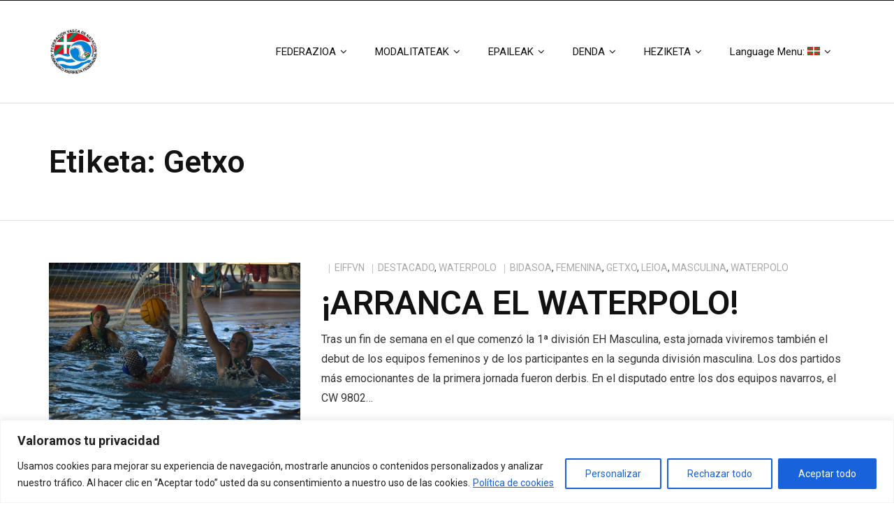

--- FILE ---
content_type: text/html; charset=UTF-8
request_url: http://eif-fvn.org/eu/tag/getxo/
body_size: 20854
content:
<!DOCTYPE html>

<html lang="eu">
<head>
<meta charset="UTF-8" />
<meta name="viewport" content="width=device-width" />
<link rel="profile" href="//gmpg.org/xfn/11" />
<link rel="pingback" href="http://eif-fvn.org/xmlrpc.php" />

<title>Getxo | EIF / FVN</title>

<!-- All In One SEO Pack 3.6.2[239,269] -->
<script type="application/ld+json" class="aioseop-schema">{"@context":"https://schema.org","@graph":[{"@type":"Organization","@id":"http://eif-fvn.org/eu/#organization","url":"http://eif-fvn.org/eu/","name":"EIF / FVN","sameAs":[],"logo":{"@type":"ImageObject","@id":"http://eif-fvn.org/eu/#logo","url":"http://eif-fvn.org/wp-content/uploads/2019/12/cropped-fvn-1.jpg","caption":""},"image":{"@id":"http://eif-fvn.org/eu/#logo"}},{"@type":"WebSite","@id":"http://eif-fvn.org/eu/#website","url":"http://eif-fvn.org/eu/","name":"EIF / FVN","publisher":{"@id":"http://eif-fvn.org/eu/#organization"}},{"@type":"CollectionPage","@id":"http://eif-fvn.org/eu/tag/getxo/#collectionpage","url":"http://eif-fvn.org/eu/tag/getxo/","inLanguage":"eu","name":"Getxo","isPartOf":{"@id":"http://eif-fvn.org/eu/#website"},"breadcrumb":{"@id":"http://eif-fvn.org/eu/tag/getxo/#breadcrumblist"}},{"@type":"BreadcrumbList","@id":"http://eif-fvn.org/eu/tag/getxo/#breadcrumblist","itemListElement":[{"@type":"ListItem","position":1,"item":{"@type":"WebPage","@id":"http://eif-fvn.org/eu/","url":"http://eif-fvn.org/eu/","name":"Federación Vasca de Natación | Euskal Igeriketa Erakundea"}},{"@type":"ListItem","position":2,"item":{"@type":"WebPage","@id":"http://eif-fvn.org/eu/tag/getxo/","url":"http://eif-fvn.org/eu/tag/getxo/","name":"Getxo"}}]}]}</script>
<link rel="canonical" href="http://eif-fvn.org/eu/tag/getxo/" />
<!-- All In One SEO Pack -->
<link rel='dns-prefetch' href='//fonts.googleapis.com' />
<link rel='dns-prefetch' href='//s.w.org' />
<link rel="alternate" type="application/rss+xml" title="EIF / FVN &raquo; Jarioa" href="http://eif-fvn.org/eu/feed/" />
<link rel="alternate" type="application/rss+xml" title="EIF / FVN &raquo; Iruzkinen jarioa" href="http://eif-fvn.org/eu/comments/feed/" />
<link rel="alternate" type="application/rss+xml" title="EIF / FVN &raquo; Getxo etiketaren jarioa" href="http://eif-fvn.org/eu/tag/getxo/feed/" />
		<script type="text/javascript">
			window._wpemojiSettings = {"baseUrl":"https:\/\/s.w.org\/images\/core\/emoji\/12.0.0-1\/72x72\/","ext":".png","svgUrl":"https:\/\/s.w.org\/images\/core\/emoji\/12.0.0-1\/svg\/","svgExt":".svg","source":{"concatemoji":"http:\/\/eif-fvn.org\/wp-includes\/js\/wp-emoji-release.min.js?ver=5.4.2"}};
			/*! This file is auto-generated */
			!function(e,a,t){var r,n,o,i,p=a.createElement("canvas"),s=p.getContext&&p.getContext("2d");function c(e,t){var a=String.fromCharCode;s.clearRect(0,0,p.width,p.height),s.fillText(a.apply(this,e),0,0);var r=p.toDataURL();return s.clearRect(0,0,p.width,p.height),s.fillText(a.apply(this,t),0,0),r===p.toDataURL()}function l(e){if(!s||!s.fillText)return!1;switch(s.textBaseline="top",s.font="600 32px Arial",e){case"flag":return!c([127987,65039,8205,9895,65039],[127987,65039,8203,9895,65039])&&(!c([55356,56826,55356,56819],[55356,56826,8203,55356,56819])&&!c([55356,57332,56128,56423,56128,56418,56128,56421,56128,56430,56128,56423,56128,56447],[55356,57332,8203,56128,56423,8203,56128,56418,8203,56128,56421,8203,56128,56430,8203,56128,56423,8203,56128,56447]));case"emoji":return!c([55357,56424,55356,57342,8205,55358,56605,8205,55357,56424,55356,57340],[55357,56424,55356,57342,8203,55358,56605,8203,55357,56424,55356,57340])}return!1}function d(e){var t=a.createElement("script");t.src=e,t.defer=t.type="text/javascript",a.getElementsByTagName("head")[0].appendChild(t)}for(i=Array("flag","emoji"),t.supports={everything:!0,everythingExceptFlag:!0},o=0;o<i.length;o++)t.supports[i[o]]=l(i[o]),t.supports.everything=t.supports.everything&&t.supports[i[o]],"flag"!==i[o]&&(t.supports.everythingExceptFlag=t.supports.everythingExceptFlag&&t.supports[i[o]]);t.supports.everythingExceptFlag=t.supports.everythingExceptFlag&&!t.supports.flag,t.DOMReady=!1,t.readyCallback=function(){t.DOMReady=!0},t.supports.everything||(n=function(){t.readyCallback()},a.addEventListener?(a.addEventListener("DOMContentLoaded",n,!1),e.addEventListener("load",n,!1)):(e.attachEvent("onload",n),a.attachEvent("onreadystatechange",function(){"complete"===a.readyState&&t.readyCallback()})),(r=t.source||{}).concatemoji?d(r.concatemoji):r.wpemoji&&r.twemoji&&(d(r.twemoji),d(r.wpemoji)))}(window,document,window._wpemojiSettings);
		</script>
		<style type="text/css">
img.wp-smiley,
img.emoji {
	display: inline !important;
	border: none !important;
	box-shadow: none !important;
	height: 1em !important;
	width: 1em !important;
	margin: 0 .07em !important;
	vertical-align: -0.1em !important;
	background: none !important;
	padding: 0 !important;
}
</style>
	<link rel='stylesheet' id='wp-block-library-css'  href='http://eif-fvn.org/wp-includes/css/dist/block-library/style.min.css?ver=5.4.2' type='text/css' media='all' />
<link rel='stylesheet' id='contact-form-7-css'  href='http://eif-fvn.org/wp-content/plugins/contact-form-7/includes/css/styles.css?ver=5.1.9' type='text/css' media='all' />
<link rel='stylesheet' id='thinkup-google-fonts-css'  href='//fonts.googleapis.com/css?family=Roboto%3A300%2C400%2C600%2C700%7CRoboto+Condensed%3A300%2C400%2C600%2C700&#038;subset=latin%2Clatin-ext' type='text/css' media='all' />
<link rel='stylesheet' id='prettyPhoto-css'  href='http://eif-fvn.org/wp-content/themes/ryan/lib/extentions/prettyPhoto/css/prettyPhoto.css?ver=3.1.6' type='text/css' media='all' />
<link rel='stylesheet' id='thinkup-bootstrap-css'  href='http://eif-fvn.org/wp-content/themes/ryan/lib/extentions/bootstrap/css/bootstrap.min.css?ver=2.3.2' type='text/css' media='all' />
<link rel='stylesheet' id='dashicons-css'  href='http://eif-fvn.org/wp-includes/css/dashicons.min.css?ver=5.4.2' type='text/css' media='all' />
<link rel='stylesheet' id='font-awesome-css'  href='http://eif-fvn.org/wp-content/themes/ryan/lib/extentions/font-awesome/css/font-awesome.min.css?ver=4.7.0' type='text/css' media='all' />
<link rel='stylesheet' id='thinkup-shortcodes-css'  href='http://eif-fvn.org/wp-content/themes/ryan/styles/style-shortcodes.css?ver=1.7.1' type='text/css' media='all' />
<link rel='stylesheet' id='thinkup-style-css'  href='http://eif-fvn.org/wp-content/themes/ryan/style.css?ver=1.7.1' type='text/css' media='all' />
<link rel='stylesheet' id='thinkup-responsive-css'  href='http://eif-fvn.org/wp-content/themes/ryan/styles/style-responsive.css?ver=1.7.1' type='text/css' media='all' />
<script type='text/javascript'>
/* <![CDATA[ */
var _ckyConfig = {"_ipData":[],"_assetsURL":"http:\/\/eif-fvn.org\/wp-content\/plugins\/cookie-law-info\/lite\/frontend\/images\/","_publicURL":"http:\/\/eif-fvn.org","_expiry":"365","_categories":[{"name":"Necesarias","slug":"necessary","isNecessary":true,"ccpaDoNotSell":true,"cookies":[{"cookieID":"qtrans_front_language","domain":"eif-fvn.org","provider":""},{"cookieID":"sb","domain":"Facebook","provider":""},{"cookieID":"oo","domain":"Facebook","provider":""},{"cookieID":"datr","domain":"Facebook","provider":""}],"active":true,"defaultConsent":{"gdpr":true,"ccpa":true}},{"name":"Funcional","slug":"functional","isNecessary":false,"ccpaDoNotSell":true,"cookies":[],"active":true,"defaultConsent":{"gdpr":false,"ccpa":false}},{"name":"Anal\u00edtica","slug":"analytics","isNecessary":false,"ccpaDoNotSell":true,"cookies":[],"active":true,"defaultConsent":{"gdpr":false,"ccpa":false}},{"name":"el rendimiento","slug":"performance","isNecessary":false,"ccpaDoNotSell":true,"cookies":[],"active":true,"defaultConsent":{"gdpr":false,"ccpa":false}},{"name":"Anuncio","slug":"advertisement","isNecessary":false,"ccpaDoNotSell":true,"cookies":[],"active":true,"defaultConsent":{"gdpr":false,"ccpa":false}}],"_activeLaw":"gdpr","_rootDomain":"","_block":"1","_showBanner":"1","_bannerConfig":{"settings":{"type":"banner","preferenceCenterType":"popup","position":"bottom","applicableLaw":"gdpr"},"behaviours":{"reloadBannerOnAccept":false,"loadAnalyticsByDefault":false,"animations":{"onLoad":"animate","onHide":"sticky"}},"config":{"revisitConsent":{"status":true,"tag":"revisit-consent","position":"bottom-left","meta":{"url":"#"},"styles":{"background-color":"#0056A7"},"elements":{"title":{"type":"text","tag":"revisit-consent-title","status":true,"styles":{"color":"#0056a7"}}}},"preferenceCenter":{"toggle":{"status":true,"tag":"detail-category-toggle","type":"toggle","states":{"active":{"styles":{"background-color":"#1863DC"}},"inactive":{"styles":{"background-color":"#D0D5D2"}}}}},"categoryPreview":{"status":false,"toggle":{"status":true,"tag":"detail-category-preview-toggle","type":"toggle","states":{"active":{"styles":{"background-color":"#1863DC"}},"inactive":{"styles":{"background-color":"#D0D5D2"}}}}},"videoPlaceholder":{"status":true,"styles":{"background-color":"#000000","border-color":"#000000","color":"#ffffff"}},"readMore":{"status":true,"tag":"readmore-button","type":"link","meta":{"noFollow":true,"newTab":true},"styles":{"color":"#1863DC","background-color":"transparent","border-color":"transparent"}},"auditTable":{"status":true},"optOption":{"status":true,"toggle":{"status":true,"tag":"optout-option-toggle","type":"toggle","states":{"active":{"styles":{"background-color":"#1863dc"}},"inactive":{"styles":{"background-color":"#FFFFFF"}}}}}}},"_version":"3.2.2","_logConsent":"1","_tags":[{"tag":"accept-button","styles":{"color":"#FFFFFF","background-color":"#1863DC","border-color":"#1863DC"}},{"tag":"reject-button","styles":{"color":"#1863DC","background-color":"transparent","border-color":"#1863DC"}},{"tag":"settings-button","styles":{"color":"#1863DC","background-color":"transparent","border-color":"#1863DC"}},{"tag":"readmore-button","styles":{"color":"#1863DC","background-color":"transparent","border-color":"transparent"}},{"tag":"donotsell-button","styles":{"color":"#1863DC","background-color":"transparent","border-color":"transparent"}},{"tag":"accept-button","styles":{"color":"#FFFFFF","background-color":"#1863DC","border-color":"#1863DC"}},{"tag":"revisit-consent","styles":{"background-color":"#0056A7"}}],"_shortCodes":[{"key":"cky_readmore","content":"<a href=\"http:\/\/eif-fvn.org\/politica-de-cookies\/\" class=\"cky-policy\" aria-label=\"Pol\u00edtica de cookies\" target=\"_blank\" rel=\"noopener\" data-cky-tag=\"readmore-button\">Pol\u00edtica de cookies<\/a>","tag":"readmore-button","status":true,"attributes":{"rel":"nofollow","target":"_blank"}},{"key":"cky_show_desc","content":"<button class=\"cky-show-desc-btn\" data-cky-tag=\"show-desc-button\" aria-label=\"Mostrar m\u00e1s\">Mostrar m\u00e1s<\/button>","tag":"show-desc-button","status":true,"attributes":[]},{"key":"cky_hide_desc","content":"<button class=\"cky-show-desc-btn\" data-cky-tag=\"hide-desc-button\" aria-label=\"Mostrar menos\">Mostrar menos<\/button>","tag":"hide-desc-button","status":true,"attributes":[]},{"key":"cky_category_toggle_label","content":"[cky_{{status}}_category_label] [cky_preference_{{category_slug}}_title]","tag":"","status":true,"attributes":[]},{"key":"cky_enable_category_label","content":"Permitir","tag":"","status":true,"attributes":[]},{"key":"cky_disable_category_label","content":"Desactivar","tag":"","status":true,"attributes":[]},{"key":"cky_video_placeholder","content":"<div class=\"video-placeholder-normal\" data-cky-tag=\"video-placeholder\" id=\"[UNIQUEID]\"><p class=\"video-placeholder-text-normal\" data-cky-tag=\"placeholder-title\">Por favor, acepte el consentimiento de cookies<\/p><\/div>","tag":"","status":true,"attributes":[]},{"key":"cky_enable_optout_label","content":"Permitir","tag":"","status":true,"attributes":[]},{"key":"cky_disable_optout_label","content":"Desactivar","tag":"","status":true,"attributes":[]},{"key":"cky_optout_toggle_label","content":"[cky_{{status}}_optout_label] [cky_optout_option_title]","tag":"","status":true,"attributes":[]},{"key":"cky_optout_option_title","content":"No vendan ni compartan mi informaci\u00f3n personal","tag":"","status":true,"attributes":[]},{"key":"cky_optout_close_label","content":"Cerca","tag":"","status":true,"attributes":[]}],"_rtl":"","_providersToBlock":[]};
var _ckyStyles = {"css":".cky-overlay{background: #000000; opacity: 0.4; position: fixed; top: 0; left: 0; width: 100%; height: 100%; z-index: 99999999;}.cky-hide{display: none;}.cky-btn-revisit-wrapper{display: flex; align-items: center; justify-content: center; background: #0056a7; width: 45px; height: 45px; border-radius: 50%; position: fixed; z-index: 999999; cursor: pointer;}.cky-revisit-bottom-left{bottom: 15px; left: 15px;}.cky-revisit-bottom-right{bottom: 15px; right: 15px;}.cky-btn-revisit-wrapper .cky-btn-revisit{display: flex; align-items: center; justify-content: center; background: none; border: none; cursor: pointer; position: relative; margin: 0; padding: 0;}.cky-btn-revisit-wrapper .cky-btn-revisit img{max-width: fit-content; margin: 0; height: 30px; width: 30px;}.cky-revisit-bottom-left:hover::before{content: attr(data-tooltip); position: absolute; background: #4e4b66; color: #ffffff; left: calc(100% + 7px); font-size: 12px; line-height: 16px; width: max-content; padding: 4px 8px; border-radius: 4px;}.cky-revisit-bottom-left:hover::after{position: absolute; content: \"\"; border: 5px solid transparent; left: calc(100% + 2px); border-left-width: 0; border-right-color: #4e4b66;}.cky-revisit-bottom-right:hover::before{content: attr(data-tooltip); position: absolute; background: #4e4b66; color: #ffffff; right: calc(100% + 7px); font-size: 12px; line-height: 16px; width: max-content; padding: 4px 8px; border-radius: 4px;}.cky-revisit-bottom-right:hover::after{position: absolute; content: \"\"; border: 5px solid transparent; right: calc(100% + 2px); border-right-width: 0; border-left-color: #4e4b66;}.cky-revisit-hide{display: none;}.cky-consent-container{position: fixed; width: 100%; box-sizing: border-box; z-index: 9999999;}.cky-consent-container .cky-consent-bar{background: #ffffff; border: 1px solid; padding: 16.5px 24px; box-shadow: 0 -1px 10px 0 #acabab4d;}.cky-banner-bottom{bottom: 0; left: 0;}.cky-banner-top{top: 0; left: 0;}.cky-custom-brand-logo-wrapper .cky-custom-brand-logo{width: 100px; height: auto; margin: 0 0 12px 0;}.cky-notice .cky-title{color: #212121; font-weight: 700; font-size: 18px; line-height: 24px; margin: 0 0 12px 0;}.cky-notice-group{display: flex; justify-content: space-between; align-items: center; font-size: 14px; line-height: 24px; font-weight: 400;}.cky-notice-des *,.cky-preference-content-wrapper *,.cky-accordion-header-des *,.cky-gpc-wrapper .cky-gpc-desc *{font-size: 14px;}.cky-notice-des{color: #212121; font-size: 14px; line-height: 24px; font-weight: 400;}.cky-notice-des img{height: 25px; width: 25px;}.cky-consent-bar .cky-notice-des p,.cky-gpc-wrapper .cky-gpc-desc p,.cky-preference-body-wrapper .cky-preference-content-wrapper p,.cky-accordion-header-wrapper .cky-accordion-header-des p,.cky-cookie-des-table li div:last-child p{color: inherit; margin-top: 0; overflow-wrap: break-word;}.cky-notice-des P:last-child,.cky-preference-content-wrapper p:last-child,.cky-cookie-des-table li div:last-child p:last-child,.cky-gpc-wrapper .cky-gpc-desc p:last-child{margin-bottom: 0;}.cky-notice-des a.cky-policy,.cky-notice-des button.cky-policy{font-size: 14px; color: #1863dc; white-space: nowrap; cursor: pointer; background: transparent; border: 1px solid; text-decoration: underline;}.cky-notice-des button.cky-policy{padding: 0;}.cky-notice-des a.cky-policy:focus-visible,.cky-notice-des button.cky-policy:focus-visible,.cky-preference-content-wrapper .cky-show-desc-btn:focus-visible,.cky-accordion-header .cky-accordion-btn:focus-visible,.cky-preference-header .cky-btn-close:focus-visible,.cky-switch input[type=\"checkbox\"]:focus-visible,.cky-footer-wrapper a:focus-visible,.cky-btn:focus-visible{outline: 2px solid #1863dc; outline-offset: 2px;}.cky-btn:focus:not(:focus-visible),.cky-accordion-header .cky-accordion-btn:focus:not(:focus-visible),.cky-preference-content-wrapper .cky-show-desc-btn:focus:not(:focus-visible),.cky-btn-revisit-wrapper .cky-btn-revisit:focus:not(:focus-visible),.cky-preference-header .cky-btn-close:focus:not(:focus-visible),.cky-consent-bar .cky-banner-btn-close:focus:not(:focus-visible){outline: 0;}button.cky-show-desc-btn:not(:hover):not(:active){color: #1863dc; background: transparent;}button.cky-accordion-btn:not(:hover):not(:active),button.cky-banner-btn-close:not(:hover):not(:active),button.cky-btn-close:not(:hover):not(:active),button.cky-btn-revisit:not(:hover):not(:active){background: transparent;}.cky-consent-bar button:hover,.cky-modal.cky-modal-open button:hover,.cky-consent-bar button:focus,.cky-modal.cky-modal-open button:focus{text-decoration: none;}.cky-notice-btn-wrapper{display: flex; justify-content: center; align-items: center; margin-left: 15px;}.cky-notice-btn-wrapper .cky-btn{text-shadow: none; box-shadow: none;}.cky-btn{font-size: 14px; font-family: inherit; line-height: 24px; padding: 8px 27px; font-weight: 500; margin: 0 8px 0 0; border-radius: 2px; white-space: nowrap; cursor: pointer; text-align: center; text-transform: none; min-height: 0;}.cky-btn:hover{opacity: 0.8;}.cky-btn-customize{color: #1863dc; background: transparent; border: 2px solid #1863dc;}.cky-btn-reject{color: #1863dc; background: transparent; border: 2px solid #1863dc;}.cky-btn-accept{background: #1863dc; color: #ffffff; border: 2px solid #1863dc;}.cky-btn:last-child{margin-right: 0;}@media (max-width: 768px){.cky-notice-group{display: block;}.cky-notice-btn-wrapper{margin-left: 0;}.cky-notice-btn-wrapper .cky-btn{flex: auto; max-width: 100%; margin-top: 10px; white-space: unset;}}@media (max-width: 576px){.cky-notice-btn-wrapper{flex-direction: column;}.cky-custom-brand-logo-wrapper, .cky-notice .cky-title, .cky-notice-des, .cky-notice-btn-wrapper{padding: 0 28px;}.cky-consent-container .cky-consent-bar{padding: 16.5px 0;}.cky-notice-des{max-height: 40vh; overflow-y: scroll;}.cky-notice-btn-wrapper .cky-btn{width: 100%; padding: 8px; margin-right: 0;}.cky-notice-btn-wrapper .cky-btn-accept{order: 1;}.cky-notice-btn-wrapper .cky-btn-reject{order: 3;}.cky-notice-btn-wrapper .cky-btn-customize{order: 2;}}@media (max-width: 425px){.cky-custom-brand-logo-wrapper, .cky-notice .cky-title, .cky-notice-des, .cky-notice-btn-wrapper{padding: 0 24px;}.cky-notice-btn-wrapper{flex-direction: column;}.cky-btn{width: 100%; margin: 10px 0 0 0;}.cky-notice-btn-wrapper .cky-btn-customize{order: 2;}.cky-notice-btn-wrapper .cky-btn-reject{order: 3;}.cky-notice-btn-wrapper .cky-btn-accept{order: 1; margin-top: 16px;}}@media (max-width: 352px){.cky-notice .cky-title{font-size: 16px;}.cky-notice-des *{font-size: 12px;}.cky-notice-des, .cky-btn{font-size: 12px;}}.cky-modal.cky-modal-open{display: flex; visibility: visible; -webkit-transform: translate(-50%, -50%); -moz-transform: translate(-50%, -50%); -ms-transform: translate(-50%, -50%); -o-transform: translate(-50%, -50%); transform: translate(-50%, -50%); top: 50%; left: 50%; transition: all 1s ease;}.cky-modal{box-shadow: 0 32px 68px rgba(0, 0, 0, 0.3); margin: 0 auto; position: fixed; max-width: 100%; background: #ffffff; top: 50%; box-sizing: border-box; border-radius: 6px; z-index: 999999999; color: #212121; -webkit-transform: translate(-50%, 100%); -moz-transform: translate(-50%, 100%); -ms-transform: translate(-50%, 100%); -o-transform: translate(-50%, 100%); transform: translate(-50%, 100%); visibility: hidden; transition: all 0s ease;}.cky-preference-center{max-height: 79vh; overflow: hidden; width: 845px; overflow: hidden; flex: 1 1 0; display: flex; flex-direction: column; border-radius: 6px;}.cky-preference-header{display: flex; align-items: center; justify-content: space-between; padding: 22px 24px; border-bottom: 1px solid;}.cky-preference-header .cky-preference-title{font-size: 18px; font-weight: 700; line-height: 24px;}.cky-preference-header .cky-btn-close{margin: 0; cursor: pointer; vertical-align: middle; padding: 0; background: none; border: none; width: auto; height: auto; min-height: 0; line-height: 0; text-shadow: none; box-shadow: none;}.cky-preference-header .cky-btn-close img{margin: 0; height: 10px; width: 10px;}.cky-preference-body-wrapper{padding: 0 24px; flex: 1; overflow: auto; box-sizing: border-box;}.cky-preference-content-wrapper,.cky-gpc-wrapper .cky-gpc-desc{font-size: 14px; line-height: 24px; font-weight: 400; padding: 12px 0;}.cky-preference-content-wrapper{border-bottom: 1px solid;}.cky-preference-content-wrapper img{height: 25px; width: 25px;}.cky-preference-content-wrapper .cky-show-desc-btn{font-size: 14px; font-family: inherit; color: #1863dc; text-decoration: none; line-height: 24px; padding: 0; margin: 0; white-space: nowrap; cursor: pointer; background: transparent; border-color: transparent; text-transform: none; min-height: 0; text-shadow: none; box-shadow: none;}.cky-accordion-wrapper{margin-bottom: 10px;}.cky-accordion{border-bottom: 1px solid;}.cky-accordion:last-child{border-bottom: none;}.cky-accordion .cky-accordion-item{display: flex; margin-top: 10px;}.cky-accordion .cky-accordion-body{display: none;}.cky-accordion.cky-accordion-active .cky-accordion-body{display: block; padding: 0 22px; margin-bottom: 16px;}.cky-accordion-header-wrapper{cursor: pointer; width: 100%;}.cky-accordion-item .cky-accordion-header{display: flex; justify-content: space-between; align-items: center;}.cky-accordion-header .cky-accordion-btn{font-size: 16px; font-family: inherit; color: #212121; line-height: 24px; background: none; border: none; font-weight: 700; padding: 0; margin: 0; cursor: pointer; text-transform: none; min-height: 0; text-shadow: none; box-shadow: none;}.cky-accordion-header .cky-always-active{color: #008000; font-weight: 600; line-height: 24px; font-size: 14px;}.cky-accordion-header-des{font-size: 14px; line-height: 24px; margin: 10px 0 16px 0;}.cky-accordion-chevron{margin-right: 22px; position: relative; cursor: pointer;}.cky-accordion-chevron-hide{display: none;}.cky-accordion .cky-accordion-chevron i::before{content: \"\"; position: absolute; border-right: 1.4px solid; border-bottom: 1.4px solid; border-color: inherit; height: 6px; width: 6px; -webkit-transform: rotate(-45deg); -moz-transform: rotate(-45deg); -ms-transform: rotate(-45deg); -o-transform: rotate(-45deg); transform: rotate(-45deg); transition: all 0.2s ease-in-out; top: 8px;}.cky-accordion.cky-accordion-active .cky-accordion-chevron i::before{-webkit-transform: rotate(45deg); -moz-transform: rotate(45deg); -ms-transform: rotate(45deg); -o-transform: rotate(45deg); transform: rotate(45deg);}.cky-audit-table{background: #f4f4f4; border-radius: 6px;}.cky-audit-table .cky-empty-cookies-text{color: inherit; font-size: 12px; line-height: 24px; margin: 0; padding: 10px;}.cky-audit-table .cky-cookie-des-table{font-size: 12px; line-height: 24px; font-weight: normal; padding: 15px 10px; border-bottom: 1px solid; border-bottom-color: inherit; margin: 0;}.cky-audit-table .cky-cookie-des-table:last-child{border-bottom: none;}.cky-audit-table .cky-cookie-des-table li{list-style-type: none; display: flex; padding: 3px 0;}.cky-audit-table .cky-cookie-des-table li:first-child{padding-top: 0;}.cky-cookie-des-table li div:first-child{width: 100px; font-weight: 600; word-break: break-word; word-wrap: break-word;}.cky-cookie-des-table li div:last-child{flex: 1; word-break: break-word; word-wrap: break-word; margin-left: 8px;}.cky-footer-shadow{display: block; width: 100%; height: 40px; background: linear-gradient(180deg, rgba(255, 255, 255, 0) 0%, #ffffff 100%); position: absolute; bottom: calc(100% - 1px);}.cky-footer-wrapper{position: relative;}.cky-prefrence-btn-wrapper{display: flex; flex-wrap: wrap; align-items: center; justify-content: center; padding: 22px 24px; border-top: 1px solid;}.cky-prefrence-btn-wrapper .cky-btn{flex: auto; max-width: 100%; text-shadow: none; box-shadow: none;}.cky-btn-preferences{color: #1863dc; background: transparent; border: 2px solid #1863dc;}.cky-preference-header,.cky-preference-body-wrapper,.cky-preference-content-wrapper,.cky-accordion-wrapper,.cky-accordion,.cky-accordion-wrapper,.cky-footer-wrapper,.cky-prefrence-btn-wrapper{border-color: inherit;}@media (max-width: 845px){.cky-modal{max-width: calc(100% - 16px);}}@media (max-width: 576px){.cky-modal{max-width: 100%;}.cky-preference-center{max-height: 100vh;}.cky-prefrence-btn-wrapper{flex-direction: column;}.cky-accordion.cky-accordion-active .cky-accordion-body{padding-right: 0;}.cky-prefrence-btn-wrapper .cky-btn{width: 100%; margin: 10px 0 0 0;}.cky-prefrence-btn-wrapper .cky-btn-reject{order: 3;}.cky-prefrence-btn-wrapper .cky-btn-accept{order: 1; margin-top: 0;}.cky-prefrence-btn-wrapper .cky-btn-preferences{order: 2;}}@media (max-width: 425px){.cky-accordion-chevron{margin-right: 15px;}.cky-notice-btn-wrapper{margin-top: 0;}.cky-accordion.cky-accordion-active .cky-accordion-body{padding: 0 15px;}}@media (max-width: 352px){.cky-preference-header .cky-preference-title{font-size: 16px;}.cky-preference-header{padding: 16px 24px;}.cky-preference-content-wrapper *, .cky-accordion-header-des *{font-size: 12px;}.cky-preference-content-wrapper, .cky-preference-content-wrapper .cky-show-more, .cky-accordion-header .cky-always-active, .cky-accordion-header-des, .cky-preference-content-wrapper .cky-show-desc-btn, .cky-notice-des a.cky-policy{font-size: 12px;}.cky-accordion-header .cky-accordion-btn{font-size: 14px;}}.cky-switch{display: flex;}.cky-switch input[type=\"checkbox\"]{position: relative; width: 44px; height: 24px; margin: 0; background: #d0d5d2; -webkit-appearance: none; border-radius: 50px; cursor: pointer; outline: 0; border: none; top: 0;}.cky-switch input[type=\"checkbox\"]:checked{background: #1863dc;}.cky-switch input[type=\"checkbox\"]:before{position: absolute; content: \"\"; height: 20px; width: 20px; left: 2px; bottom: 2px; border-radius: 50%; background-color: white; -webkit-transition: 0.4s; transition: 0.4s; margin: 0;}.cky-switch input[type=\"checkbox\"]:after{display: none;}.cky-switch input[type=\"checkbox\"]:checked:before{-webkit-transform: translateX(20px); -ms-transform: translateX(20px); transform: translateX(20px);}@media (max-width: 425px){.cky-switch input[type=\"checkbox\"]{width: 38px; height: 21px;}.cky-switch input[type=\"checkbox\"]:before{height: 17px; width: 17px;}.cky-switch input[type=\"checkbox\"]:checked:before{-webkit-transform: translateX(17px); -ms-transform: translateX(17px); transform: translateX(17px);}}.cky-consent-bar .cky-banner-btn-close{position: absolute; right: 9px; top: 5px; background: none; border: none; cursor: pointer; padding: 0; margin: 0; min-height: 0; line-height: 0; height: auto; width: auto; text-shadow: none; box-shadow: none;}.cky-consent-bar .cky-banner-btn-close img{height: 9px; width: 9px; margin: 0;}.cky-notice-btn-wrapper .cky-btn-do-not-sell{font-size: 14px; line-height: 24px; padding: 6px 0; margin: 0; font-weight: 500; background: none; border-radius: 2px; border: none; cursor: pointer; text-align: left; color: #1863dc; background: transparent; border-color: transparent; box-shadow: none; text-shadow: none;}.cky-consent-bar .cky-banner-btn-close:focus-visible,.cky-notice-btn-wrapper .cky-btn-do-not-sell:focus-visible,.cky-opt-out-btn-wrapper .cky-btn:focus-visible,.cky-opt-out-checkbox-wrapper input[type=\"checkbox\"].cky-opt-out-checkbox:focus-visible{outline: 2px solid #1863dc; outline-offset: 2px;}@media (max-width: 768px){.cky-notice-btn-wrapper{margin-left: 0; margin-top: 10px; justify-content: left;}.cky-notice-btn-wrapper .cky-btn-do-not-sell{padding: 0;}}@media (max-width: 352px){.cky-notice-btn-wrapper .cky-btn-do-not-sell, .cky-notice-des a.cky-policy{font-size: 12px;}}.cky-opt-out-wrapper{padding: 12px 0;}.cky-opt-out-wrapper .cky-opt-out-checkbox-wrapper{display: flex; align-items: center;}.cky-opt-out-checkbox-wrapper .cky-opt-out-checkbox-label{font-size: 16px; font-weight: 700; line-height: 24px; margin: 0 0 0 12px; cursor: pointer;}.cky-opt-out-checkbox-wrapper input[type=\"checkbox\"].cky-opt-out-checkbox{background-color: #ffffff; border: 1px solid black; width: 20px; height: 18.5px; margin: 0; -webkit-appearance: none; position: relative; display: flex; align-items: center; justify-content: center; border-radius: 2px; cursor: pointer;}.cky-opt-out-checkbox-wrapper input[type=\"checkbox\"].cky-opt-out-checkbox:checked{background-color: #1863dc; border: none;}.cky-opt-out-checkbox-wrapper input[type=\"checkbox\"].cky-opt-out-checkbox:checked::after{left: 6px; bottom: 4px; width: 7px; height: 13px; border: solid #ffffff; border-width: 0 3px 3px 0; border-radius: 2px; -webkit-transform: rotate(45deg); -ms-transform: rotate(45deg); transform: rotate(45deg); content: \"\"; position: absolute; box-sizing: border-box;}.cky-opt-out-checkbox-wrapper.cky-disabled .cky-opt-out-checkbox-label,.cky-opt-out-checkbox-wrapper.cky-disabled input[type=\"checkbox\"].cky-opt-out-checkbox{cursor: no-drop;}.cky-gpc-wrapper{margin: 0 0 0 32px;}.cky-footer-wrapper .cky-opt-out-btn-wrapper{display: flex; flex-wrap: wrap; align-items: center; justify-content: center; padding: 22px 24px;}.cky-opt-out-btn-wrapper .cky-btn{flex: auto; max-width: 100%; text-shadow: none; box-shadow: none;}.cky-opt-out-btn-wrapper .cky-btn-cancel{border: 1px solid #dedfe0; background: transparent; color: #858585;}.cky-opt-out-btn-wrapper .cky-btn-confirm{background: #1863dc; color: #ffffff; border: 1px solid #1863dc;}@media (max-width: 352px){.cky-opt-out-checkbox-wrapper .cky-opt-out-checkbox-label{font-size: 14px;}.cky-gpc-wrapper .cky-gpc-desc, .cky-gpc-wrapper .cky-gpc-desc *{font-size: 12px;}.cky-opt-out-checkbox-wrapper input[type=\"checkbox\"].cky-opt-out-checkbox{width: 16px; height: 16px;}.cky-opt-out-checkbox-wrapper input[type=\"checkbox\"].cky-opt-out-checkbox:checked::after{left: 5px; bottom: 4px; width: 3px; height: 9px;}.cky-gpc-wrapper{margin: 0 0 0 28px;}}.video-placeholder-youtube{background-size: 100% 100%; background-position: center; background-repeat: no-repeat; background-color: #b2b0b059; position: relative; display: flex; align-items: center; justify-content: center; max-width: 100%;}.video-placeholder-text-youtube{text-align: center; align-items: center; padding: 10px 16px; background-color: #000000cc; color: #ffffff; border: 1px solid; border-radius: 2px; cursor: pointer;}.video-placeholder-normal{background-image: url(\"\/wp-content\/plugins\/cookie-law-info\/lite\/frontend\/images\/placeholder.svg\"); background-size: 80px; background-position: center; background-repeat: no-repeat; background-color: #b2b0b059; position: relative; display: flex; align-items: flex-end; justify-content: center; max-width: 100%;}.video-placeholder-text-normal{align-items: center; padding: 10px 16px; text-align: center; border: 1px solid; border-radius: 2px; cursor: pointer;}.cky-rtl{direction: rtl; text-align: right;}.cky-rtl .cky-banner-btn-close{left: 9px; right: auto;}.cky-rtl .cky-notice-btn-wrapper .cky-btn:last-child{margin-right: 8px;}.cky-rtl .cky-notice-btn-wrapper .cky-btn:first-child{margin-right: 0;}.cky-rtl .cky-notice-btn-wrapper{margin-left: 0; margin-right: 15px;}.cky-rtl .cky-prefrence-btn-wrapper .cky-btn{margin-right: 8px;}.cky-rtl .cky-prefrence-btn-wrapper .cky-btn:first-child{margin-right: 0;}.cky-rtl .cky-accordion .cky-accordion-chevron i::before{border: none; border-left: 1.4px solid; border-top: 1.4px solid; left: 12px;}.cky-rtl .cky-accordion.cky-accordion-active .cky-accordion-chevron i::before{-webkit-transform: rotate(-135deg); -moz-transform: rotate(-135deg); -ms-transform: rotate(-135deg); -o-transform: rotate(-135deg); transform: rotate(-135deg);}@media (max-width: 768px){.cky-rtl .cky-notice-btn-wrapper{margin-right: 0;}}@media (max-width: 576px){.cky-rtl .cky-notice-btn-wrapper .cky-btn:last-child{margin-right: 0;}.cky-rtl .cky-prefrence-btn-wrapper .cky-btn{margin-right: 0;}.cky-rtl .cky-accordion.cky-accordion-active .cky-accordion-body{padding: 0 22px 0 0;}}@media (max-width: 425px){.cky-rtl .cky-accordion.cky-accordion-active .cky-accordion-body{padding: 0 15px 0 0;}}.cky-rtl .cky-opt-out-btn-wrapper .cky-btn{margin-right: 12px;}.cky-rtl .cky-opt-out-btn-wrapper .cky-btn:first-child{margin-right: 0;}.cky-rtl .cky-opt-out-checkbox-wrapper .cky-opt-out-checkbox-label{margin: 0 12px 0 0;}"};
/* ]]> */
</script>
<script type='text/javascript' src='http://eif-fvn.org/wp-content/plugins/cookie-law-info/lite/frontend/js/script.min.js?ver=3.2.2'></script>
<script type='text/javascript' src='http://eif-fvn.org/wp-includes/js/jquery/jquery.js?ver=1.12.4-wp'></script>
<script type='text/javascript' src='http://eif-fvn.org/wp-includes/js/jquery/jquery-migrate.min.js?ver=1.4.1'></script>
<link rel='https://api.w.org/' href='http://eif-fvn.org/eu/wp-json/' />
<link rel="EditURI" type="application/rsd+xml" title="RSD" href="http://eif-fvn.org/xmlrpc.php?rsd" />
<link rel="wlwmanifest" type="application/wlwmanifest+xml" href="http://eif-fvn.org/wp-includes/wlwmanifest.xml" /> 
<meta name="generator" content="WordPress 5.4.2" />
<style id="cky-style-inline">[data-cky-tag]{visibility:hidden;}</style><style type="text/css">
.qtranxs_flag_es {background-image: url(http://eif-fvn.org/wp-content/plugins/qtranslate-x/flags/es.png); background-repeat: no-repeat;}
.qtranxs_flag_en {background-image: url(http://eif-fvn.org/wp-content/plugins/qtranslate-x/flags/gb.png); background-repeat: no-repeat;}
</style>
<link hreflang="es" href="http://eif-fvn.org/es/tag/getxo/" rel="alternate" />
<link hreflang="eu" href="http://eif-fvn.org/eu/tag/getxo/" rel="alternate" />
<link hreflang="x-default" href="http://eif-fvn.org/tag/getxo/" rel="alternate" />
<meta name="generator" content="qTranslate-X 3.4.6.8" />
<link rel="icon" href="http://eif-fvn.org/wp-content/uploads/2017/03/cropped-IMG_1276-32x32.jpg" sizes="32x32" />
<link rel="icon" href="http://eif-fvn.org/wp-content/uploads/2017/03/cropped-IMG_1276-192x192.jpg" sizes="192x192" />
<link rel="apple-touch-icon" href="http://eif-fvn.org/wp-content/uploads/2017/03/cropped-IMG_1276-180x180.jpg" />
<meta name="msapplication-TileImage" content="http://eif-fvn.org/wp-content/uploads/2017/03/cropped-IMG_1276-270x270.jpg" />
</head>

<body class="archive tag tag-getxo tag-361 wp-custom-logo layout-sidebar-none layout-responsive pre-header-style1 header-style1 blog-style1 blog-style1-layout1">
<div id="body-core" class="hfeed site">

	<header>
	<div id="site-header">

			
		<div id="pre-header">
		<div class="wrap-safari">
		<div id="pre-header-core" class="main-navigation">
  
			
			
			
		</div>
		</div>
		</div>
		<!-- #pre-header -->

		<div id="header">
		<div id="header-core">

			<div id="logo">
			<a href="http://eif-fvn.org/eu/" class="custom-logo-link" rel="home"><img width="400" height="373" src="http://eif-fvn.org/wp-content/uploads/2019/12/cropped-fvn-1.jpg" class="custom-logo" alt="EIF / FVN" srcset="http://eif-fvn.org/wp-content/uploads/2019/12/cropped-fvn-1.jpg 400w, http://eif-fvn.org/wp-content/uploads/2019/12/cropped-fvn-1-300x280.jpg 300w" sizes="(max-width: 400px) 100vw, 400px" /></a>			</div>

			<div id="header-links" class="main-navigation">
			<div id="header-links-inner" class="header-links">

				<ul id="menu-menu-definitivo" class="menu"><li id="menu-item-10059" class="menu-item menu-item-type-post_type menu-item-object-page menu-item-has-children"><a href="http://eif-fvn.org/eu/federacion/"><span>FEDERAZIOA</span></a>
<ul class="sub-menu">
	<li id="menu-item-10085" class="menu-item menu-item-type-post_type menu-item-object-page menu-item-has-children"><a href="http://eif-fvn.org/eu/organos-de-gobierno/">Gobernu-organoak</a>
	<ul class="sub-menu">
		<li id="menu-item-10070" class="menu-item menu-item-type-post_type menu-item-object-page"><a href="http://eif-fvn.org/eu/asamblea/">Asamblea</a></li>
		<li id="menu-item-10071" class="menu-item menu-item-type-post_type menu-item-object-page"><a href="http://eif-fvn.org/eu/junta-directiva/">Junta Directiva</a></li>
	</ul>
</li>
	<li id="menu-item-10087" class="menu-item menu-item-type-post_type menu-item-object-page"><a href="http://eif-fvn.org/eu/reglamentos/">Reglamentos</a></li>
	<li id="menu-item-10089" class="menu-item menu-item-type-post_type menu-item-object-page"><a href="http://eif-fvn.org/eu/impresos/">Impresos</a></li>
	<li id="menu-item-10086" class="menu-item menu-item-type-post_type menu-item-object-page"><a href="http://eif-fvn.org/eu/clubs/">Clubs</a></li>
	<li id="menu-item-10073" class="menu-item menu-item-type-post_type menu-item-object-page"><a href="http://eif-fvn.org/eu/memorias-deportivas/">Memorias Deportivas</a></li>
	<li id="menu-item-8525" class="menu-item menu-item-type-post_type menu-item-object-page"><a href="http://eif-fvn.org/eu/igualdad-berdintasuna/">Berdintasuna</a></li>
	<li id="menu-item-8959" class="menu-item menu-item-type-post_type menu-item-object-page"><a href="http://eif-fvn.org/eu/canal-de-denuncias/">Salaketa bideak</a></li>
</ul>
</li>
<li id="menu-item-10060" class="menu-item menu-item-type-post_type menu-item-object-page menu-item-has-children"><a href="http://eif-fvn.org/eu/modalidades/"><span>MODALITATEAK</span></a>
<ul class="sub-menu">
	<li id="menu-item-340" class="menu-item menu-item-type-taxonomy menu-item-object-category menu-item-has-children"><a href="http://eif-fvn.org/eu/category/artistica/">Igeriketa Artistikoa</a>
	<ul class="sub-menu">
		<li id="menu-item-518" class="menu-item menu-item-type-post_type menu-item-object-page"><a href="http://eif-fvn.org/eu/sincronizada-calendario/">Egutegia</a></li>
		<li id="menu-item-517" class="menu-item menu-item-type-post_type menu-item-object-page"><a href="http://eif-fvn.org/eu/sincronizada-circulares/">Zirkularrak</a></li>
		<li id="menu-item-7024" class="menu-item menu-item-type-post_type menu-item-object-page"><a href="http://eif-fvn.org/eu/resultados-campeonatos/">Resultados Campeonatos</a></li>
		<li id="menu-item-7023" class="menu-item menu-item-type-post_type menu-item-object-page"><a href="http://eif-fvn.org/eu/resultados-guias-y-niveles/">Gida eta Mailen Emaitzak</a></li>
	</ul>
</li>
	<li id="menu-item-338" class="menu-item menu-item-type-taxonomy menu-item-object-category menu-item-has-children"><a href="http://eif-fvn.org/eu/category/natacion/">Igeriketa</a>
	<ul class="sub-menu">
		<li id="menu-item-490" class="menu-item menu-item-type-post_type menu-item-object-page"><a href="http://eif-fvn.org/eu/natacion-calendario/">Egutegia</a></li>
		<li id="menu-item-489" class="menu-item menu-item-type-post_type menu-item-object-page"><a href="http://eif-fvn.org/eu/natacion-circulares/">Zirkularrak</a></li>
		<li id="menu-item-754" class="menu-item menu-item-type-post_type menu-item-object-page"><a href="http://eif-fvn.org/eu/resultados-natacion/">Emaitzak</a></li>
		<li id="menu-item-488" class="menu-item menu-item-type-post_type menu-item-object-page"><a href="http://eif-fvn.org/eu/natacion-records/">Markak</a></li>
		<li id="menu-item-487" class="menu-item menu-item-type-post_type menu-item-object-page"><a href="http://eif-fvn.org/eu/natacion-rankings/">Sailkapenak</a></li>
	</ul>
</li>
	<li id="menu-item-342" class="menu-item menu-item-type-taxonomy menu-item-object-category menu-item-has-children"><a href="http://eif-fvn.org/eu/category/waterpolo/">Urpolo</a>
	<ul class="sub-menu">
		<li id="menu-item-6805" class="menu-item menu-item-type-custom menu-item-object-custom"><a href="http://clupik.pro/es/manager/314978/tournaments">Lehiaketak</a></li>
		<li id="menu-item-10032" class="menu-item menu-item-type-custom menu-item-object-custom"><a href="http://clupik.pro/es/manager/314978/calendar">Egutegiak</a></li>
		<li id="menu-item-562" class="menu-item menu-item-type-post_type menu-item-object-page"><a href="http://eif-fvn.org/eu/waterpolo-circulares/">Zirkularrak</a></li>
		<li id="menu-item-686" class="menu-item menu-item-type-post_type menu-item-object-page"><a href="http://eif-fvn.org/eu/convocatorias-seleccion/">Tecnifikazioak</a></li>
		<li id="menu-item-1656" class="menu-item menu-item-type-post_type menu-item-object-page"><a href="http://eif-fvn.org/eu/calendario-general-waterpolo-2016-2017/">Egutegi Orokorra</a></li>
	</ul>
</li>
	<li id="menu-item-341" class="menu-item menu-item-type-taxonomy menu-item-object-category"><a href="http://eif-fvn.org/eu/category/travesias/">Itsas Zeharkaldiak</a></li>
	<li id="menu-item-339" class="menu-item menu-item-type-taxonomy menu-item-object-category"><a href="http://eif-fvn.org/eu/category/salvamento-y-socorrismo/">Salbamendu eta  Sorospena</a></li>
</ul>
</li>
<li id="menu-item-10069" class="menu-item menu-item-type-post_type menu-item-object-page menu-item-has-children"><a href="http://eif-fvn.org/eu/arbitros-as/"><span>EPAILEAK</span></a>
<ul class="sub-menu">
	<li id="menu-item-10079" class="menu-item menu-item-type-taxonomy menu-item-object-category"><a href="http://eif-fvn.org/eu/category/arbitros/">Árbitros</a></li>
	<li id="menu-item-10080" class="menu-item menu-item-type-post_type menu-item-object-page"><a href="http://eif-fvn.org/eu/arbitros-reglamentos/">Arbitros Reglamentos</a></li>
</ul>
</li>
<li id="menu-item-10067" class="menu-item menu-item-type-post_type menu-item-object-page menu-item-has-children"><a href="http://eif-fvn.org/eu/tienda/"><span>DENDA</span></a>
<ul class="sub-menu">
	<li id="menu-item-10078" class="menu-item menu-item-type-post_type menu-item-object-page"><a href="http://eif-fvn.org/eu/ventas/">Ventas</a></li>
</ul>
</li>
<li id="menu-item-10068" class="menu-item menu-item-type-post_type menu-item-object-page menu-item-has-children"><a href="http://eif-fvn.org/eu/formacion/"><span>HEZIKETA</span></a>
<ul class="sub-menu">
	<li id="menu-item-10076" class="menu-item menu-item-type-post_type menu-item-object-page"><a href="http://eif-fvn.org/eu/cuadro-de-titulaciones/">Cuadro de Titulaciones</a></li>
	<li id="menu-item-10077" class="menu-item menu-item-type-taxonomy menu-item-object-category"><a href="http://eif-fvn.org/eu/category/formacion/">Formación</a></li>
</ul>
</li>
<li id="menu-item-10075" class="qtranxs-lang-menu qtranxs-lang-menu-eu menu-item menu-item-type-custom menu-item-object-custom current-menu-parent menu-item-has-children"><a title="Euskera" href="#"><span>Language Menu:&nbsp;<img src="http://eif-fvn.org/wp-content/plugins/qtranslate-x/flags/eu_ES.png" alt="Euskera" /></span></a>
<ul class="sub-menu">
	<li id="menu-item-10090" class="qtranxs-lang-menu-item qtranxs-lang-menu-item-es menu-item menu-item-type-custom menu-item-object-custom"><a title="Castellano" href="http://eif-fvn.org/es/tag/getxo/"><img src="http://eif-fvn.org/wp-content/plugins/qtranslate-x/flags/es.png" alt="Castellano" />&nbsp;Castellano</a></li>
	<li id="menu-item-10091" class="qtranxs-lang-menu-item qtranxs-lang-menu-item-eu menu-item menu-item-type-custom menu-item-object-custom current-menu-item"><a title="Euskera" href="http://eif-fvn.org/eu/tag/getxo/"><img src="http://eif-fvn.org/wp-content/plugins/qtranslate-x/flags/eu_ES.png" alt="Euskera" />&nbsp;Euskera</a></li>
</ul>
</li>
</ul>				
				
			</div>
			</div>
			<!-- #header-links .main-navigation -->
 	
			<div id="header-nav"><a class="btn-navbar collapsed" data-toggle="collapse" data-target=".nav-collapse" tabindex="0"><span class="icon-bar"></span><span class="icon-bar"></span><span class="icon-bar"></span></a></div>
		</div>
		</div>
		<!-- #header -->

		<div id="header-responsive"><div id="header-responsive-inner" class="responsive-links nav-collapse collapse"><ul id="menu-menu-definitivo-1" class=""><li id="res-menu-item-10059" class="menu-item menu-item-type-post_type menu-item-object-page menu-item-has-children"><a href="http://eif-fvn.org/eu/federacion/"><span>FEDERAZIOA</span></a>
<ul class="sub-menu">
	<li id="res-menu-item-10085" class="menu-item menu-item-type-post_type menu-item-object-page menu-item-has-children"><a href="http://eif-fvn.org/eu/organos-de-gobierno/">&#45; Gobernu-organoak</a>
	<ul class="sub-menu">
		<li id="res-menu-item-10070" class="menu-item menu-item-type-post_type menu-item-object-page"><a href="http://eif-fvn.org/eu/asamblea/">&#45; &#45; Asamblea</a></li>
		<li id="res-menu-item-10071" class="menu-item menu-item-type-post_type menu-item-object-page"><a href="http://eif-fvn.org/eu/junta-directiva/">&#45; &#45; Junta Directiva</a></li>
	</ul>
</li>
	<li id="res-menu-item-10087" class="menu-item menu-item-type-post_type menu-item-object-page"><a href="http://eif-fvn.org/eu/reglamentos/">&#45; Reglamentos</a></li>
	<li id="res-menu-item-10089" class="menu-item menu-item-type-post_type menu-item-object-page"><a href="http://eif-fvn.org/eu/impresos/">&#45; Impresos</a></li>
	<li id="res-menu-item-10086" class="menu-item menu-item-type-post_type menu-item-object-page"><a href="http://eif-fvn.org/eu/clubs/">&#45; Clubs</a></li>
	<li id="res-menu-item-10073" class="menu-item menu-item-type-post_type menu-item-object-page"><a href="http://eif-fvn.org/eu/memorias-deportivas/">&#45; Memorias Deportivas</a></li>
	<li id="res-menu-item-8525" class="menu-item menu-item-type-post_type menu-item-object-page"><a href="http://eif-fvn.org/eu/igualdad-berdintasuna/">&#45; Berdintasuna</a></li>
	<li id="res-menu-item-8959" class="menu-item menu-item-type-post_type menu-item-object-page"><a href="http://eif-fvn.org/eu/canal-de-denuncias/">&#45; Salaketa bideak</a></li>
</ul>
</li>
<li id="res-menu-item-10060" class="menu-item menu-item-type-post_type menu-item-object-page menu-item-has-children"><a href="http://eif-fvn.org/eu/modalidades/"><span>MODALITATEAK</span></a>
<ul class="sub-menu">
	<li id="res-menu-item-340" class="menu-item menu-item-type-taxonomy menu-item-object-category menu-item-has-children"><a href="http://eif-fvn.org/eu/category/artistica/">&#45; Igeriketa Artistikoa</a>
	<ul class="sub-menu">
		<li id="res-menu-item-518" class="menu-item menu-item-type-post_type menu-item-object-page"><a href="http://eif-fvn.org/eu/sincronizada-calendario/">&#45; &#45; Egutegia</a></li>
		<li id="res-menu-item-517" class="menu-item menu-item-type-post_type menu-item-object-page"><a href="http://eif-fvn.org/eu/sincronizada-circulares/">&#45; &#45; Zirkularrak</a></li>
		<li id="res-menu-item-7024" class="menu-item menu-item-type-post_type menu-item-object-page"><a href="http://eif-fvn.org/eu/resultados-campeonatos/">&#45; &#45; Resultados Campeonatos</a></li>
		<li id="res-menu-item-7023" class="menu-item menu-item-type-post_type menu-item-object-page"><a href="http://eif-fvn.org/eu/resultados-guias-y-niveles/">&#45; &#45; Gida eta Mailen Emaitzak</a></li>
	</ul>
</li>
	<li id="res-menu-item-338" class="menu-item menu-item-type-taxonomy menu-item-object-category menu-item-has-children"><a href="http://eif-fvn.org/eu/category/natacion/">&#45; Igeriketa</a>
	<ul class="sub-menu">
		<li id="res-menu-item-490" class="menu-item menu-item-type-post_type menu-item-object-page"><a href="http://eif-fvn.org/eu/natacion-calendario/">&#45; &#45; Egutegia</a></li>
		<li id="res-menu-item-489" class="menu-item menu-item-type-post_type menu-item-object-page"><a href="http://eif-fvn.org/eu/natacion-circulares/">&#45; &#45; Zirkularrak</a></li>
		<li id="res-menu-item-754" class="menu-item menu-item-type-post_type menu-item-object-page"><a href="http://eif-fvn.org/eu/resultados-natacion/">&#45; &#45; Emaitzak</a></li>
		<li id="res-menu-item-488" class="menu-item menu-item-type-post_type menu-item-object-page"><a href="http://eif-fvn.org/eu/natacion-records/">&#45; &#45; Markak</a></li>
		<li id="res-menu-item-487" class="menu-item menu-item-type-post_type menu-item-object-page"><a href="http://eif-fvn.org/eu/natacion-rankings/">&#45; &#45; Sailkapenak</a></li>
	</ul>
</li>
	<li id="res-menu-item-342" class="menu-item menu-item-type-taxonomy menu-item-object-category menu-item-has-children"><a href="http://eif-fvn.org/eu/category/waterpolo/">&#45; Urpolo</a>
	<ul class="sub-menu">
		<li id="res-menu-item-6805" class="menu-item menu-item-type-custom menu-item-object-custom"><a href="http://clupik.pro/es/manager/314978/tournaments">&#45; &#45; Lehiaketak</a></li>
		<li id="res-menu-item-10032" class="menu-item menu-item-type-custom menu-item-object-custom"><a href="http://clupik.pro/es/manager/314978/calendar">&#45; &#45; Egutegiak</a></li>
		<li id="res-menu-item-562" class="menu-item menu-item-type-post_type menu-item-object-page"><a href="http://eif-fvn.org/eu/waterpolo-circulares/">&#45; &#45; Zirkularrak</a></li>
		<li id="res-menu-item-686" class="menu-item menu-item-type-post_type menu-item-object-page"><a href="http://eif-fvn.org/eu/convocatorias-seleccion/">&#45; &#45; Tecnifikazioak</a></li>
		<li id="res-menu-item-1656" class="menu-item menu-item-type-post_type menu-item-object-page"><a href="http://eif-fvn.org/eu/calendario-general-waterpolo-2016-2017/">&#45; &#45; Egutegi Orokorra</a></li>
	</ul>
</li>
	<li id="res-menu-item-341" class="menu-item menu-item-type-taxonomy menu-item-object-category"><a href="http://eif-fvn.org/eu/category/travesias/">&#45; Itsas Zeharkaldiak</a></li>
	<li id="res-menu-item-339" class="menu-item menu-item-type-taxonomy menu-item-object-category"><a href="http://eif-fvn.org/eu/category/salvamento-y-socorrismo/">&#45; Salbamendu eta  Sorospena</a></li>
</ul>
</li>
<li id="res-menu-item-10069" class="menu-item menu-item-type-post_type menu-item-object-page menu-item-has-children"><a href="http://eif-fvn.org/eu/arbitros-as/"><span>EPAILEAK</span></a>
<ul class="sub-menu">
	<li id="res-menu-item-10079" class="menu-item menu-item-type-taxonomy menu-item-object-category"><a href="http://eif-fvn.org/eu/category/arbitros/">&#45; Árbitros</a></li>
	<li id="res-menu-item-10080" class="menu-item menu-item-type-post_type menu-item-object-page"><a href="http://eif-fvn.org/eu/arbitros-reglamentos/">&#45; Arbitros Reglamentos</a></li>
</ul>
</li>
<li id="res-menu-item-10067" class="menu-item menu-item-type-post_type menu-item-object-page menu-item-has-children"><a href="http://eif-fvn.org/eu/tienda/"><span>DENDA</span></a>
<ul class="sub-menu">
	<li id="res-menu-item-10078" class="menu-item menu-item-type-post_type menu-item-object-page"><a href="http://eif-fvn.org/eu/ventas/">&#45; Ventas</a></li>
</ul>
</li>
<li id="res-menu-item-10068" class="menu-item menu-item-type-post_type menu-item-object-page menu-item-has-children"><a href="http://eif-fvn.org/eu/formacion/"><span>HEZIKETA</span></a>
<ul class="sub-menu">
	<li id="res-menu-item-10076" class="menu-item menu-item-type-post_type menu-item-object-page"><a href="http://eif-fvn.org/eu/cuadro-de-titulaciones/">&#45; Cuadro de Titulaciones</a></li>
	<li id="res-menu-item-10077" class="menu-item menu-item-type-taxonomy menu-item-object-category"><a href="http://eif-fvn.org/eu/category/formacion/">&#45; Formación</a></li>
</ul>
</li>
<li id="res-menu-item-10075" class="qtranxs-lang-menu qtranxs-lang-menu-eu menu-item menu-item-type-custom menu-item-object-custom current-menu-parent menu-item-has-children"><a title="Euskera" href="#"><span>Language Menu:&nbsp;<img src="http://eif-fvn.org/wp-content/plugins/qtranslate-x/flags/eu_ES.png" alt="Euskera" /></span></a>
<ul class="sub-menu">
	<li id="res-menu-item-10090" class="qtranxs-lang-menu-item qtranxs-lang-menu-item-es menu-item menu-item-type-custom menu-item-object-custom"><a title="Castellano" href="http://eif-fvn.org/es/tag/getxo/">&#45; &lt;img src=&quot;http://eif-fvn.org/wp-content/plugins/qtranslate-x/flags/es.png&quot; alt=&quot;Castellano&quot; /&gt;&nbsp;Castellano</a></li>
	<li id="res-menu-item-10091" class="qtranxs-lang-menu-item qtranxs-lang-menu-item-eu menu-item menu-item-type-custom menu-item-object-custom current-menu-item"><a title="Euskera" href="http://eif-fvn.org/eu/tag/getxo/">&#45; &lt;img src=&quot;http://eif-fvn.org/wp-content/plugins/qtranslate-x/flags/eu_ES.png&quot; alt=&quot;Euskera&quot; /&gt;&nbsp;Euskera</a></li>
</ul>
</li>
</ul></div></div>
		
		<div id="intro" class="option1"><div class="wrap-safari"><div id="intro-core"><h1 class="page-title">Etiketa: Getxo</h1></div></div></div>
	</div>

	</header>
	<!-- header -->

		
	<div id="content">
	<div id="content-core">

		<div id="main">
		<div id="main-core">
			
				<div id="container">

				
					<div class="blog-grid element column-1">

					<article id="post-1618" class="blog-article post-1618 post type-post status-publish format-standard has-post-thumbnail hentry category-destacado category-waterpolo tag-bidasoa-es tag-femenina tag-getxo tag-leioa tag-masculina tag-waterpolo format-media">

												<header class="entry-header one_third">

							<div class="blog-thumb"><a href="http://eif-fvn.org/eu/2016/10/14/1618/"><img width="768" height="512" src="http://eif-fvn.org/wp-content/uploads/2016/10/DSC_0805.jpg" class="attachment-column2-2/3 size-column2-2/3 wp-post-image" alt="" srcset="http://eif-fvn.org/wp-content/uploads/2016/10/DSC_0805.jpg 768w, http://eif-fvn.org/wp-content/uploads/2016/10/DSC_0805-300x200.jpg 300w" sizes="(max-width: 768px) 100vw, 768px" /></a></div>
						</header>
						
						<div class="entry-content two_third last">

							<div class="entry-meta"><span class="date"><span class="meta-title">Date:</span><a href="http://eif-fvn.org/eu/2016/10/14/1618/" title="¡Arranca el waterpolo!"><time datetime="2016-10-14T08:46:20+00:00"></time></a></span><span class="author"><span class="meta-title">Posted By:</span><a href="http://eif-fvn.org/eu/author/eiffvn/" title="View all posts by eiffvn" rel="author">eiffvn</a></span><span class="category"><span class="meta-title">Category:</span><a href="http://eif-fvn.org/eu/category/destacado/" rel="category tag">Destacado</a>, <a href="http://eif-fvn.org/eu/category/waterpolo/" rel="category tag">Waterpolo</a></span><span class="tags"><span class="meta-title">Tag:</span><a href="http://eif-fvn.org/eu/tag/bidasoa-es/" rel="tag">Bidasoa</a>, <a href="http://eif-fvn.org/eu/tag/femenina/" rel="tag">Femenina</a>, <a href="http://eif-fvn.org/eu/tag/getxo/" rel="tag">Getxo</a>, <a href="http://eif-fvn.org/eu/tag/leioa/" rel="tag">Leioa</a>, <a href="http://eif-fvn.org/eu/tag/masculina/" rel="tag">Masculina</a>, <a href="http://eif-fvn.org/eu/tag/waterpolo/" rel="tag">Waterpolo</a></span></div>							<h2 class="blog-title"><a href="http://eif-fvn.org/eu/2016/10/14/1618/" title="Permalink to ¡Arranca el waterpolo!">¡Arranca el waterpolo!</a></h2>							<p>Tras un fin de semana en el que comenzó la 1ª división EH Masculina, esta jornada viviremos también el debut de los equipos femeninos y de los participantes en la segunda división masculina. Los dos partidos más emocionantes de la primera jornada fueron derbis. En el disputado entre los dos equipos navarros, el CW 9802&#8230;</p>
<p class="more-link"><a href="http://eif-fvn.org/eu/2016/10/14/1618/" class="themebutton3">Read More</a></p>

						</div><div class="clearboth"></div>

					</article><!-- #post- -->

					</div>

				
					<div class="blog-grid element column-1">

					<article id="post-1063" class="blog-article post-1063 post type-post status-publish format-standard has-post-thumbnail hentry category-formacion category-salvamento-y-socorrismo tag-getxo tag-gobela format-media">

												<header class="entry-header one_third">

							<div class="blog-thumb"><a href="http://eif-fvn.org/eu/2016/05/16/reciclaje-primeros-auxilios-y-socorrismo-acuatico-getxo/"><img width="126" height="121" src="http://eif-fvn.org/wp-content/uploads/2015/01/fvn.png" class="attachment-column2-2/3 size-column2-2/3 wp-post-image" alt="" /></a></div>
						</header>
						
						<div class="entry-content two_third last">

							<div class="entry-meta"><span class="date"><span class="meta-title">Date:</span><a href="http://eif-fvn.org/eu/2016/05/16/reciclaje-primeros-auxilios-y-socorrismo-acuatico-getxo/" title="Reciclaje &#8211; Primeros auxilios y socorrismo acuático &#8211; Getxo"><time datetime="2016-05-16T14:09:55+00:00"></time></a></span><span class="author"><span class="meta-title">Posted By:</span><a href="http://eif-fvn.org/eu/author/eiffvn/" title="View all posts by eiffvn" rel="author">eiffvn</a></span><span class="category"><span class="meta-title">Category:</span><a href="http://eif-fvn.org/eu/category/formacion/" rel="category tag">Formación</a>, <a href="http://eif-fvn.org/eu/category/salvamento-y-socorrismo/" rel="category tag">Salvamento y Socorrismo</a></span><span class="tags"><span class="meta-title">Tag:</span><a href="http://eif-fvn.org/eu/tag/getxo/" rel="tag">Getxo</a>, <a href="http://eif-fvn.org/eu/tag/gobela/" rel="tag">Gobela</a></span></div>							<h2 class="blog-title"><a href="http://eif-fvn.org/eu/2016/05/16/reciclaje-primeros-auxilios-y-socorrismo-acuatico-getxo/" title="Permalink to Reciclaje &#8211; Primeros auxilios y socorrismo acuático &#8211; Getxo">Reciclaje &#8211; Primeros auxilios y socorrismo acuático &#8211; Getxo</a></h2>							<p>El 4 de Junio de 9:00 a 14:00 y de 16:00 a 21:00 se celebrará en el Poliderpotivo de Gobela (Calle Luis López Osés, s/n) de Getxo un curso de reciclaje de primeros auxilios y socorrismo acuático. Más información: Reciclaje SOS Getxo 4 junio</p>

						</div><div class="clearboth"></div>

					</article><!-- #post- -->

					</div>

				
					<div class="blog-grid element column-1">

					<article id="post-974" class="blog-article post-974 post type-post status-publish format-standard has-post-thumbnail hentry category-natacion tag-bildosola tag-elorriaga tag-espana tag-etxebeste tag-getxo tag-isuskiza tag-mayo tag-memorial tag-mikel-trueba tag-olabarrieta tag-record tag-rigueira tag-santurtzi format-media">

												<header class="entry-header one_third">

							<div class="blog-thumb"><a href="http://eif-fvn.org/eu/2016/05/05/los-masters-de-getxo-baten-dos-records-de-espana/"><img width="747" height="377" src="http://eif-fvn.org/wp-content/uploads/2016/05/getxog-2.jpg" class="attachment-column2-2/3 size-column2-2/3 wp-post-image" alt="" srcset="http://eif-fvn.org/wp-content/uploads/2016/05/getxog-2.jpg 747w, http://eif-fvn.org/wp-content/uploads/2016/05/getxog-2-300x151.jpg 300w" sizes="(max-width: 747px) 100vw, 747px" /></a></div>
						</header>
						
						<div class="entry-content two_third last">

							<div class="entry-meta"><span class="date"><span class="meta-title">Date:</span><a href="http://eif-fvn.org/eu/2016/05/05/los-masters-de-getxo-baten-dos-records-de-espana/" title="Los masters de Getxo baten dos records de España"><time datetime="2016-05-05T13:29:52+00:00"></time></a></span><span class="author"><span class="meta-title">Posted By:</span><a href="http://eif-fvn.org/eu/author/eiffvn/" title="View all posts by eiffvn" rel="author">eiffvn</a></span><span class="category"><span class="meta-title">Category:</span><a href="http://eif-fvn.org/eu/category/natacion/" rel="category tag">Natación</a></span><span class="tags"><span class="meta-title">Tag:</span><a href="http://eif-fvn.org/eu/tag/bildosola/" rel="tag">Bildosola</a>, <a href="http://eif-fvn.org/eu/tag/elorriaga/" rel="tag">Elorriaga</a>, <a href="http://eif-fvn.org/eu/tag/espana/" rel="tag">España</a>, <a href="http://eif-fvn.org/eu/tag/etxebeste/" rel="tag">Etxebeste</a>, <a href="http://eif-fvn.org/eu/tag/getxo/" rel="tag">Getxo</a>, <a href="http://eif-fvn.org/eu/tag/isuskiza/" rel="tag">Isuskiza</a>, <a href="http://eif-fvn.org/eu/tag/mayo/" rel="tag">Mayo</a>, <a href="http://eif-fvn.org/eu/tag/memorial/" rel="tag">Memorial</a>, <a href="http://eif-fvn.org/eu/tag/mikel-trueba/" rel="tag">Mikel Trueba</a>, <a href="http://eif-fvn.org/eu/tag/olabarrieta/" rel="tag">Olabarrieta</a>, <a href="http://eif-fvn.org/eu/tag/record/" rel="tag">Record</a>, <a href="http://eif-fvn.org/eu/tag/rigueira/" rel="tag">Rigueira</a>, <a href="http://eif-fvn.org/eu/tag/santurtzi/" rel="tag">Santurtzi</a></span></div>							<h2 class="blog-title"><a href="http://eif-fvn.org/eu/2016/05/05/los-masters-de-getxo-baten-dos-records-de-espana/" title="Permalink to Los masters de Getxo baten dos records de España">Los masters de Getxo baten dos records de España</a></h2>							<p>En el III Trofeo Master &#8220;Memorial Mikel Trueba&#8221; celebrado en Santurtzi el pasado día 30 de Abril, el equipo de relevos del Club Getxo Igeriketa batió dos records de España. La primera plusmarca la lograron en el relevo de 4&#215;100 estilos masculino, dentro de la categoría +100 (categoría en la que la suma de edades&#8230;</p>
<p class="more-link"><a href="http://eif-fvn.org/eu/2016/05/05/los-masters-de-getxo-baten-dos-records-de-espana/" class="themebutton3">Read More</a></p>

						</div><div class="clearboth"></div>

					</article><!-- #post- -->

					</div>

				
					<div class="blog-grid element column-1">

					<article id="post-955" class="blog-article post-955 post type-post status-publish format-standard has-post-thumbnail hentry category-waterpolo tag-371 tag-askartza tag-bidasoa-es tag-castellae tag-deportivo tag-femenino tag-getxo tag-larraina tag-lautada tag-leioa tag-liga-eh tag-santona tag-sestao format-media">

												<header class="entry-header one_third">

							<div class="blog-thumb"><a href="http://eif-fvn.org/eu/2016/05/02/clasificacion-final-de-la-liga-eh-femenina/"><img width="2048" height="1365" src="http://eif-fvn.org/wp-content/uploads/2016/05/ligaFemFinal-1.jpg" class="attachment-column2-2/3 size-column2-2/3 wp-post-image" alt="" srcset="http://eif-fvn.org/wp-content/uploads/2016/05/ligaFemFinal-1.jpg 2048w, http://eif-fvn.org/wp-content/uploads/2016/05/ligaFemFinal-1-300x200.jpg 300w, http://eif-fvn.org/wp-content/uploads/2016/05/ligaFemFinal-1-1024x683.jpg 1024w" sizes="(max-width: 2048px) 100vw, 2048px" /></a></div>
						</header>
						
						<div class="entry-content two_third last">

							<div class="entry-meta"><span class="date"><span class="meta-title">Date:</span><a href="http://eif-fvn.org/eu/2016/05/02/clasificacion-final-de-la-liga-eh-femenina/" title="Clasificación Final de la Liga EH Femenina"><time datetime="2016-05-02T09:03:32+00:00"></time></a></span><span class="author"><span class="meta-title">Posted By:</span><a href="http://eif-fvn.org/eu/author/eiffvn/" title="View all posts by eiffvn" rel="author">eiffvn</a></span><span class="category"><span class="meta-title">Category:</span><a href="http://eif-fvn.org/eu/category/waterpolo/" rel="category tag">Waterpolo</a></span><span class="tags"><span class="meta-title">Tag:</span><a href="http://eif-fvn.org/eu/tag/9802/" rel="tag">9802</a>, <a href="http://eif-fvn.org/eu/tag/askartza/" rel="tag">Askartza</a>, <a href="http://eif-fvn.org/eu/tag/bidasoa-es/" rel="tag">Bidasoa</a>, <a href="http://eif-fvn.org/eu/tag/castellae/" rel="tag">Castellae</a>, <a href="http://eif-fvn.org/eu/tag/deportivo/" rel="tag">Deportivo</a>, <a href="http://eif-fvn.org/eu/tag/femenino/" rel="tag">Femenino</a>, <a href="http://eif-fvn.org/eu/tag/getxo/" rel="tag">Getxo</a>, <a href="http://eif-fvn.org/eu/tag/larraina/" rel="tag">Larraina</a>, <a href="http://eif-fvn.org/eu/tag/lautada/" rel="tag">Lautada</a>, <a href="http://eif-fvn.org/eu/tag/leioa/" rel="tag">Leioa</a>, <a href="http://eif-fvn.org/eu/tag/liga-eh/" rel="tag">liga eh</a>, <a href="http://eif-fvn.org/eu/tag/santona/" rel="tag">Santoña</a>, <a href="http://eif-fvn.org/eu/tag/sestao/" rel="tag">Sestao</a></span></div>							<h2 class="blog-title"><a href="http://eif-fvn.org/eu/2016/05/02/clasificacion-final-de-la-liga-eh-femenina/" title="Permalink to Clasificación Final de la Liga EH Femenina">Clasificación Final de la Liga EH Femenina</a></h2>							<p>Tras los resultados de los play-offs, la clasificación final de la liga queda de la siguiente manera: 1 Askartza 2 Lautada UP 3 Bidasoa XXI 4 CW 9802 B 5 CW Santoña 6 Larraina 7 Leioa WLB 8 CW 9802 C 9 CD Bilbao 10 CNW Sestao 11 WP Castellae 12 Getxo IW Como dato&#8230;</p>
<p class="more-link"><a href="http://eif-fvn.org/eu/2016/05/02/clasificacion-final-de-la-liga-eh-femenina/" class="themebutton3">Read More</a></p>

						</div><div class="clearboth"></div>

					</article><!-- #post- -->

					</div>

				
					<div class="blog-grid element column-1">

					<article id="post-794" class="blog-article post-794 post type-post status-publish format-standard has-post-thumbnail hentry category-waterpolo tag-ascenso tag-askartza tag-bidasoa-es tag-cw9802 tag-descenso tag-getxo tag-leioa tag-nautica tag-oiasso tag-permanencia tag-play-off tag-primera tag-santona tag-urbat format-media">

												<header class="entry-header one_third">

							<div class="blog-thumb"><a href="http://eif-fvn.org/eu/2016/04/07/la-1a-division-eh-masculina-al-rojo-vivo/"><img width="800" height="450" src="http://eif-fvn.org/wp-content/uploads/2016/04/bidasoa.jpg" class="attachment-column2-2/3 size-column2-2/3 wp-post-image" alt="" srcset="http://eif-fvn.org/wp-content/uploads/2016/04/bidasoa.jpg 800w, http://eif-fvn.org/wp-content/uploads/2016/04/bidasoa-300x169.jpg 300w" sizes="(max-width: 800px) 100vw, 800px" /></a></div>
						</header>
						
						<div class="entry-content two_third last">

							<div class="entry-meta"><span class="date"><span class="meta-title">Date:</span><a href="http://eif-fvn.org/eu/2016/04/07/la-1a-division-eh-masculina-al-rojo-vivo/" title="La 1ª División EH Masculina al Rojo Vivo"><time datetime="2016-04-07T10:23:32+00:00"></time></a></span><span class="author"><span class="meta-title">Posted By:</span><a href="http://eif-fvn.org/eu/author/eiffvn/" title="View all posts by eiffvn" rel="author">eiffvn</a></span><span class="category"><span class="meta-title">Category:</span><a href="http://eif-fvn.org/eu/category/waterpolo/" rel="category tag">Waterpolo</a></span><span class="tags"><span class="meta-title">Tag:</span><a href="http://eif-fvn.org/eu/tag/ascenso/" rel="tag">Ascenso</a>, <a href="http://eif-fvn.org/eu/tag/askartza/" rel="tag">Askartza</a>, <a href="http://eif-fvn.org/eu/tag/bidasoa-es/" rel="tag">Bidasoa</a>, <a href="http://eif-fvn.org/eu/tag/cw9802/" rel="tag">CW9802</a>, <a href="http://eif-fvn.org/eu/tag/descenso/" rel="tag">Descenso</a>, <a href="http://eif-fvn.org/eu/tag/getxo/" rel="tag">Getxo</a>, <a href="http://eif-fvn.org/eu/tag/leioa/" rel="tag">Leioa</a>, <a href="http://eif-fvn.org/eu/tag/nautica/" rel="tag">Náutica</a>, <a href="http://eif-fvn.org/eu/tag/oiasso/" rel="tag">Oiasso</a>, <a href="http://eif-fvn.org/eu/tag/permanencia/" rel="tag">Permanencia</a>, <a href="http://eif-fvn.org/eu/tag/play-off/" rel="tag">Play-off</a>, <a href="http://eif-fvn.org/eu/tag/primera/" rel="tag">Primera</a>, <a href="http://eif-fvn.org/eu/tag/santona/" rel="tag">Santoña</a>, <a href="http://eif-fvn.org/eu/tag/urbat/" rel="tag">Urbat</a></span></div>							<h2 class="blog-title"><a href="http://eif-fvn.org/eu/2016/04/07/la-1a-division-eh-masculina-al-rojo-vivo/" title="Permalink to La 1ª División EH Masculina al Rojo Vivo">La 1ª División EH Masculina al Rojo Vivo</a></h2>							<p>Tras los resultados que se produjeron el fin de semana pasado, la 1ª División masculina de EH está más emocionante que nunca. Este fin de semana se jugarán todos los partidos de la última jornada, en la que están en juego desde la primera plaza, hasta las posiciones de descenso. J. Local Visitante Fecha Hora&#8230;</p>
<p class="more-link"><a href="http://eif-fvn.org/eu/2016/04/07/la-1a-division-eh-masculina-al-rojo-vivo/" class="themebutton3">Read More</a></p>

						</div><div class="clearboth"></div>

					</article><!-- #post- -->

					</div>

				
					<div class="blog-grid element column-1">

					<article id="post-720" class="blog-article post-720 post type-post status-publish format-standard has-post-thumbnail hentry category-waterpolo tag-371 tag-askartza tag-bidasoa-es tag-castellae tag-deportivo tag-femenino tag-getxo tag-larraina tag-lautada tag-leioa tag-play-off tag-santona tag-sestao format-media">

												<header class="entry-header one_third">

							<div class="blog-thumb"><a href="http://eif-fvn.org/eu/2016/03/31/clasificacion-final-de-la-liga-eh-femenina-de-waterpolo/"><img width="784" height="523" src="http://eif-fvn.org/wp-content/uploads/2016/03/wpFem.png" class="attachment-column2-2/3 size-column2-2/3 wp-post-image" alt="" srcset="http://eif-fvn.org/wp-content/uploads/2016/03/wpFem.png 784w, http://eif-fvn.org/wp-content/uploads/2016/03/wpFem-300x200.png 300w" sizes="(max-width: 784px) 100vw, 784px" /></a></div>
						</header>
						
						<div class="entry-content two_third last">

							<div class="entry-meta"><span class="date"><span class="meta-title">Date:</span><a href="http://eif-fvn.org/eu/2016/03/31/clasificacion-final-de-la-liga-eh-femenina-de-waterpolo/" title="Clasificación final de la Liga Regular EH Femenina de Waterpolo"><time datetime="2016-03-31T14:45:42+00:00"></time></a></span><span class="author"><span class="meta-title">Posted By:</span><a href="http://eif-fvn.org/eu/author/eiffvn/" title="View all posts by eiffvn" rel="author">eiffvn</a></span><span class="category"><span class="meta-title">Category:</span><a href="http://eif-fvn.org/eu/category/waterpolo/" rel="category tag">Waterpolo</a></span><span class="tags"><span class="meta-title">Tag:</span><a href="http://eif-fvn.org/eu/tag/9802/" rel="tag">9802</a>, <a href="http://eif-fvn.org/eu/tag/askartza/" rel="tag">Askartza</a>, <a href="http://eif-fvn.org/eu/tag/bidasoa-es/" rel="tag">Bidasoa</a>, <a href="http://eif-fvn.org/eu/tag/castellae/" rel="tag">Castellae</a>, <a href="http://eif-fvn.org/eu/tag/deportivo/" rel="tag">Deportivo</a>, <a href="http://eif-fvn.org/eu/tag/femenino/" rel="tag">Femenino</a>, <a href="http://eif-fvn.org/eu/tag/getxo/" rel="tag">Getxo</a>, <a href="http://eif-fvn.org/eu/tag/larraina/" rel="tag">Larraina</a>, <a href="http://eif-fvn.org/eu/tag/lautada/" rel="tag">Lautada</a>, <a href="http://eif-fvn.org/eu/tag/leioa/" rel="tag">Leioa</a>, <a href="http://eif-fvn.org/eu/tag/play-off/" rel="tag">Play-off</a>, <a href="http://eif-fvn.org/eu/tag/santona/" rel="tag">Santoña</a>, <a href="http://eif-fvn.org/eu/tag/sestao/" rel="tag">Sestao</a></span></div>							<h2 class="blog-title"><a href="http://eif-fvn.org/eu/2016/03/31/clasificacion-final-de-la-liga-eh-femenina-de-waterpolo/" title="Permalink to Clasificación final de la Liga Regular EH Femenina de Waterpolo">Clasificación final de la Liga Regular EH Femenina de Waterpolo</a></h2>							<p>La semana pasada se terminó con la disputa de los 3 partidos aplazados entre el Santoña &#8211; Lautada, Leioa &#8211; 9802B y Castellae &#8211; Sestao la 1ª División de la liga EH Femenina de waterpolo. La segunda fase de la liga se disputó en un formato de dos grupos, cuyos integrantes se decidieron en función&#8230;</p>
<p class="more-link"><a href="http://eif-fvn.org/eu/2016/03/31/clasificacion-final-de-la-liga-eh-femenina-de-waterpolo/" class="themebutton3">Read More</a></p>

						</div><div class="clearboth"></div>

					</article><!-- #post- -->

					</div>

				
				</div><div class="clearboth"></div>

				
			

		</div><!-- #main-core -->
		</div><!-- #main -->
			</div>
	</div><!-- #content -->

	<footer>
		<div id="footer"><div id="footer-core" class="option8"><div id="footer-col1" class="widget-area"><aside class="widget widget_text">			<div class="textwidget"><p><em><strong><a href="http://eif-fvn.org/aviso-legal/">AVISO LEGAL</a></strong></em></p>
<p><strong><em><a href="http://eif-fvn.org/politica-de-privacidad/">POLÍTICA DE PRIVACIDAD</a></em></strong></p>
<p><a href="http://eif-fvn.org/politica-de-cookies/"><em><strong>POLÍTICA DE COOKIES</strong></em></a></p>
</div>
		</aside></div><div id="footer-col2" class="widget-area"><aside class="widget widget_text"><h3 class="footer-widget-title"><span>CONTACTO</span></h3>			<div class="textwidget"><p>Av. Julián Gaiarre 50, Bajo 48004 Bilbao</p>
<p>info@eif-fvn.org</p>
<p>&nbsp;</p>
</div>
		</aside></div></div></div><!-- #footer -->		
		<div id="sub-footer">

		<div id="sub-footer-core">
		
			<div class="copyright">
			Developed by <a href="//www.thinkupthemes.com/" target="_blank">Think Up Themes Ltd</a>. Powered by <a href="//wordpress.org/" target="_blank">WordPress</a>.			</div>
			<!-- .copyright -->

						<!-- #footer-menu -->

									
		</div>
		</div>
	</footer><!-- footer -->

</div><!-- #body-core -->

<script id="ckyBannerTemplate" type="text/template">
<div class="cky-overlay cky-hide"></div>
<div class="cky-btn-revisit-wrapper cky-revisit-hide" data-cky-tag="revisit-consent" data-tooltip="Preferencias de consentimiento" style="background-color:#0056a7"> <button class="cky-btn-revisit" aria-label="Preferencias de consentimiento"> <img src="http://eif-fvn.org/wp-content/plugins/cookie-law-info/lite/frontend/images/revisit.svg" alt="Revisit consent button"> </button>
</div>
<div class="cky-consent-container cky-hide" tabindex="0"> <div class="cky-consent-bar" data-cky-tag="notice" style="background-color:#FFFFFF;border-color:#f4f4f4;color:#212121">  <div class="cky-notice"> <p class="cky-title" role="heading" aria-level="1" data-cky-tag="title" style="color:#212121">Valoramos tu privacidad</p>
<div class="cky-notice-group"> <div class="cky-notice-des" data-cky-tag="description" style="color:#212121"> <p>Usamos cookies para mejorar su experiencia de navegación, mostrarle anuncios o contenidos personalizados y analizar nuestro tráfico. Al hacer clic en “Aceptar todo” usted da su consentimiento a nuestro uso de las cookies.</p> </div>
<div class="cky-notice-btn-wrapper" data-cky-tag="notice-buttons"> <button class="cky-btn cky-btn-customize" aria-label="Personalizar" data-cky-tag="settings-button" style="color:#1863dc;background-color:transparent;border-color:#1863dc">Personalizar</button> <button class="cky-btn cky-btn-reject" aria-label="Rechazar todo" data-cky-tag="reject-button" style="color:#1863dc;background-color:transparent;border-color:#1863dc">Rechazar todo</button> <button class="cky-btn cky-btn-accept" aria-label="Aceptar todo" data-cky-tag="accept-button" style="color:#FFFFFF;background-color:#1863dc;border-color:#1863dc">Aceptar todo</button>  </div>
</div>
</div>
</div>
</div>
<div class="cky-modal" tabindex="0"> <div class="cky-preference-center" data-cky-tag="detail" style="color:#212121;background-color:#FFFFFF;border-color:#F4F4F4"> <div class="cky-preference-header"> <span class="cky-preference-title" role="heading" aria-level="1" data-cky-tag="detail-title" style="color:#212121">Personalizar las preferencias de consentimiento</span> <button class="cky-btn-close" aria-label="[cky_preference_close_label]" data-cky-tag="detail-close"> <img src="http://eif-fvn.org/wp-content/plugins/cookie-law-info/lite/frontend/images/close.svg" alt="Close"> </button> </div>
<div class="cky-preference-body-wrapper"> <div class="cky-preference-content-wrapper" data-cky-tag="detail-description" style="color:#212121"> <p>Usamos cookies para ayudarle a navegar de manera eficiente y realizar ciertas funciones. Encontrará información detallada sobre cada una de las cookies bajo cada categoría de consentimiento a continuación.</p>
<p>Las cookies categorizadas como “Necesarias” se guardan en su navegador, ya que son esenciales para permitir las funcionalidades básicas del sitio web.</p>
<p>También utilizamos cookies de terceros que nos ayudan a analizar cómo usted utiliza este sitio web, guardar sus preferencias y aportar el contenido y la publicidad que le sean relevantes. Estas cookies solo se guardan en su navegador previo consentimiento por su parte.</p>
<p>Puede optar por activar o desactivar alguna o todas estas cookies, aunque la desactivación de algunas podría afectar a su experiencia de navegación.</p> </div>
<div class="cky-accordion-wrapper" data-cky-tag="detail-categories"> <div class="cky-accordion" id="ckyDetailCategorynecessary"> <div class="cky-accordion-item"> <div class="cky-accordion-chevron"><i class="cky-chevron-right"></i></div> <div class="cky-accordion-header-wrapper"> <div class="cky-accordion-header">
<button class="cky-accordion-btn" aria-label="Necesarias" data-cky-tag="detail-category-title" style="color:#212121">Necesarias</button><span class="cky-always-active">Siempre activas</span> <div class="cky-switch" data-cky-tag="detail-category-toggle"><input type="checkbox" id="ckySwitchnecessary"></div> </div> <div class="cky-accordion-header-des" data-cky-tag="detail-category-description" style="color:#212121"> <p>Las cookies necesarias son cruciales para las funciones básicas del sitio web y el sitio web no funcionará de la forma prevista sin ellas. Estas cookies no almacenan ningún dato de identificación personal.</p>
</div> </div> </div> <div class="cky-accordion-body"> <div class="cky-audit-table" data-cky-tag="audit-table" style="color:#212121;background-color:#f4f4f4;border-color:#ebebeb">
<ul class="cky-cookie-des-table">
<li>
<div>Cookie</div>
<div>qtrans_front_language</div>
</li>
<li>
<div>Duración</div>
<div>23 de abril de 2025</div>
</li>
<li>
<div>Descripción</div>
<div><p>Establecer el idioma utilizado</p></div>
</li>
</ul>
<ul class="cky-cookie-des-table">
<li>
<div>Cookie</div>
<div>sb</div>
</li>
<li>
<div>Duración</div>
<div>3 de septiembre de 2024</div>
</li>
<li>
<div>Descripción</div>
<div><p>Mantener sesión activa del usuario en Facebook.</p></div>
</li>
</ul>
<ul class="cky-cookie-des-table">
<li>
<div>Cookie</div>
<div>oo</div>
</li>
<li>
<div>Duración</div>
<div>8 de marzo de 2025</div>
</li>
<li>
<div>Descripción</div>
<div><p>Propósito específico no proporcionado. Probablemente relacionado con la sesión o la autenticación del usuario en Facebook.</p></div>
</li>
</ul>
<ul class="cky-cookie-des-table">
<li>
<div>Cookie</div>
<div>datr</div>
</li>
<li>
<div>Duración</div>
<div>16 de octubre de 2024</div>
</li>
<li>
<div>Descripción</div>
<div><p>Identificar el navegador web y detectar posibles amenazas para la seguridad en Facebook.</p></div>
</li>
</ul>
</div> </div> </div>
<div class="cky-accordion" id="ckyDetailCategoryfunctional"> <div class="cky-accordion-item"> <div class="cky-accordion-chevron"><i class="cky-chevron-right"></i></div> <div class="cky-accordion-header-wrapper"> <div class="cky-accordion-header">
<button class="cky-accordion-btn" aria-label="Funcional" data-cky-tag="detail-category-title" style="color:#212121">Funcional</button><span class="cky-always-active">Siempre activas</span> <div class="cky-switch" data-cky-tag="detail-category-toggle"><input type="checkbox" id="ckySwitchfunctional"></div> </div> <div class="cky-accordion-header-des" data-cky-tag="detail-category-description" style="color:#212121"> <p>Las cookies funcionales ayudan a realizar ciertas funcionalidades, como compartir el contenido del sitio web en plataformas de redes sociales, recopilar comentarios y otras características de terceros.</p>
</div> </div> </div> <div class="cky-accordion-body"> <div class="cky-audit-table" data-cky-tag="audit-table" style="color:#212121;background-color:#f4f4f4;border-color:#ebebeb"><p class="cky-empty-cookies-text">No hay cookies para mostrar.</p></div> </div> </div>
<div class="cky-accordion" id="ckyDetailCategoryanalytics"> <div class="cky-accordion-item"> <div class="cky-accordion-chevron"><i class="cky-chevron-right"></i></div> <div class="cky-accordion-header-wrapper"> <div class="cky-accordion-header">
<button class="cky-accordion-btn" aria-label="Analítica" data-cky-tag="detail-category-title" style="color:#212121">Analítica</button><span class="cky-always-active">Siempre activas</span> <div class="cky-switch" data-cky-tag="detail-category-toggle"><input type="checkbox" id="ckySwitchanalytics"></div> </div> <div class="cky-accordion-header-des" data-cky-tag="detail-category-description" style="color:#212121"> <p>Las cookies analíticas se utilizan para comprender cómo interactúan los visitantes con el sitio web. Estas cookies ayudan a proporcionar información sobre métricas el número de visitantes, el porcentaje de rebote, la fuente de tráfico, etc.</p>
</div> </div> </div> <div class="cky-accordion-body"> <div class="cky-audit-table" data-cky-tag="audit-table" style="color:#212121;background-color:#f4f4f4;border-color:#ebebeb"><p class="cky-empty-cookies-text">No hay cookies para mostrar.</p></div> </div> </div>
<div class="cky-accordion" id="ckyDetailCategoryperformance"> <div class="cky-accordion-item"> <div class="cky-accordion-chevron"><i class="cky-chevron-right"></i></div> <div class="cky-accordion-header-wrapper"> <div class="cky-accordion-header">
<button class="cky-accordion-btn" aria-label="el rendimiento" data-cky-tag="detail-category-title" style="color:#212121">el rendimiento</button><span class="cky-always-active">Siempre activas</span> <div class="cky-switch" data-cky-tag="detail-category-toggle"><input type="checkbox" id="ckySwitchperformance"></div> </div> <div class="cky-accordion-header-des" data-cky-tag="detail-category-description" style="color:#212121"> <p>Las cookies de rendimiento se utilizan para comprender y analizar los índices de rendimiento clave del sitio web, lo que ayuda a proporcionar una mejor experiencia de usuario para los visitantes.</p>
</div> </div> </div> <div class="cky-accordion-body"> <div class="cky-audit-table" data-cky-tag="audit-table" style="color:#212121;background-color:#f4f4f4;border-color:#ebebeb"><p class="cky-empty-cookies-text">No hay cookies para mostrar.</p></div> </div> </div>
<div class="cky-accordion" id="ckyDetailCategoryadvertisement"> <div class="cky-accordion-item"> <div class="cky-accordion-chevron"><i class="cky-chevron-right"></i></div> <div class="cky-accordion-header-wrapper"> <div class="cky-accordion-header">
<button class="cky-accordion-btn" aria-label="Anuncio" data-cky-tag="detail-category-title" style="color:#212121">Anuncio</button><span class="cky-always-active">Siempre activas</span> <div class="cky-switch" data-cky-tag="detail-category-toggle"><input type="checkbox" id="ckySwitchadvertisement"></div> </div> <div class="cky-accordion-header-des" data-cky-tag="detail-category-description" style="color:#212121"> <p>Las cookies publicitarias se utilizan para entregar a los visitantes anuncios personalizados basados ​​en las páginas que visitaron antes y analizar la efectividad de la campaña publicitaria.</p>
</div> </div> </div> <div class="cky-accordion-body"> <div class="cky-audit-table" data-cky-tag="audit-table" style="color:#212121;background-color:#f4f4f4;border-color:#ebebeb"><p class="cky-empty-cookies-text">No hay cookies para mostrar.</p></div> </div> </div> </div>
</div>
<div class="cky-footer-wrapper"> <span class="cky-footer-shadow"></span> <div class="cky-prefrence-btn-wrapper" data-cky-tag="detail-buttons"> <button class="cky-btn cky-btn-reject" aria-label="Rechazar todo" data-cky-tag="detail-reject-button" style="color:#1863dc;background-color:transparent;border-color:#1863dc"> Rechazar todo </button> <button class="cky-btn cky-btn-preferences" aria-label="Guardar mis preferencias" data-cky-tag="detail-save-button" style="color:#1863dc;background-color:transparent;border-color:#1863dc"> Guardar mis preferencias </button> <button class="cky-btn cky-btn-accept" aria-label="Aceptar todo" data-cky-tag="detail-accept-button" style="color:#ffffff;background-color:#1863dc;border-color:#1863dc"> Aceptar todo </button> </div>
</div>
</div>
</div>
</script><script type='text/javascript'>
/* <![CDATA[ */
var wpcf7 = {"apiSettings":{"root":"http:\/\/eif-fvn.org\/eu\/wp-json\/contact-form-7\/v1","namespace":"contact-form-7\/v1"}};
/* ]]> */
</script>
<script type='text/javascript' src='http://eif-fvn.org/wp-content/plugins/contact-form-7/includes/js/scripts.js?ver=5.1.9'></script>
<script type='text/javascript' src='http://eif-fvn.org/wp-includes/js/imagesloaded.min.js?ver=3.2.0'></script>
<script type='text/javascript' src='http://eif-fvn.org/wp-content/themes/ryan/lib/extentions/prettyPhoto/js/jquery.prettyPhoto.js?ver=3.1.6'></script>
<script type='text/javascript' src='http://eif-fvn.org/wp-content/themes/ryan/lib/scripts/modernizr.js?ver=2.6.2'></script>
<script type='text/javascript' src='http://eif-fvn.org/wp-content/themes/ryan/lib/scripts/plugins/scrollup/jquery.scrollUp.min.js?ver=2.4.1'></script>
<script type='text/javascript' src='http://eif-fvn.org/wp-content/themes/ryan/lib/extentions/bootstrap/js/bootstrap.js?ver=2.3.2'></script>
<script type='text/javascript' src='http://eif-fvn.org/wp-content/themes/ryan/lib/scripts/main-frontend.js?ver=1.7.1'></script>
<script type='text/javascript' src='http://eif-fvn.org/wp-includes/js/masonry.min.js?ver=3.3.2'></script>
<script type='text/javascript' src='http://eif-fvn.org/wp-includes/js/jquery/jquery.masonry.min.js?ver=3.1.2b'></script>
<script type='text/javascript' src='http://eif-fvn.org/wp-includes/js/wp-embed.min.js?ver=5.4.2'></script>

</body>
</html>